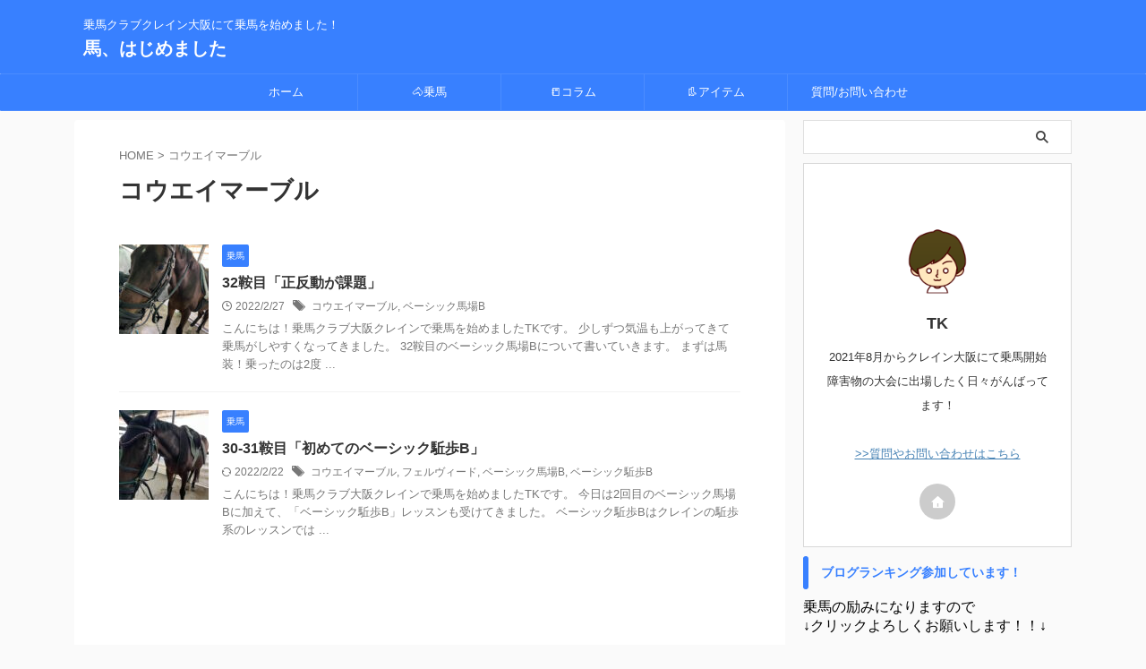

--- FILE ---
content_type: text/html; charset=UTF-8
request_url: https://umahaji.com/?tag=%E3%82%B3%E3%82%A6%E3%82%A8%E3%82%A4%E3%83%9E%E3%83%BC%E3%83%96%E3%83%AB
body_size: 12184
content:
<!DOCTYPE html>
<!--[if lt IE 7]>
<html class="ie6" lang="ja"> <![endif]-->
<!--[if IE 7]>
<html class="i7" lang="ja"> <![endif]-->
<!--[if IE 8]>
<html class="ie" lang="ja"> <![endif]-->
<!--[if gt IE 8]><!-->
<html lang="ja" class="s-navi-search-overlay ">
	<!--<![endif]-->
	<head prefix="og: http://ogp.me/ns# fb: http://ogp.me/ns/fb# article: http://ogp.me/ns/article#">
		
	<!-- Global site tag (gtag.js) - Google Analytics -->
	<script async src="https://www.googletagmanager.com/gtag/js?id=G-PTLLT6PSMB"></script>
	<script>
	  window.dataLayer = window.dataLayer || [];
	  function gtag(){dataLayer.push(arguments);}
	  gtag('js', new Date());

	  gtag('config', 'G-PTLLT6PSMB');
	</script>
			<meta charset="UTF-8" >
		<meta name="viewport" content="width=device-width,initial-scale=1.0,user-scalable=no,viewport-fit=cover">
		<meta name="format-detection" content="telephone=no" >
		<meta name="referrer" content="no-referrer-when-downgrade"/>

					<meta name="robots" content="noindex,follow">
		
		<link rel="alternate" type="application/rss+xml" title="馬、はじめました RSS Feed" href="https://umahaji.com/?feed=rss2" />
		<link rel="pingback" href="https://umahaji.com/xmlrpc.php" >
		<!--[if lt IE 9]>
		<script src="https://umahaji.com/wp-content/themes/affinger/js/html5shiv.js"></script>
		<![endif]-->
				<meta name='robots' content='max-image-preview:large' />
	<style>img:is([sizes="auto" i], [sizes^="auto," i]) { contain-intrinsic-size: 3000px 1500px }</style>
	<title>コウエイマーブル - 馬、はじめました</title>
<link rel='dns-prefetch' href='//ajax.googleapis.com' />
<script type="text/javascript">
/* <![CDATA[ */
window._wpemojiSettings = {"baseUrl":"https:\/\/s.w.org\/images\/core\/emoji\/16.0.1\/72x72\/","ext":".png","svgUrl":"https:\/\/s.w.org\/images\/core\/emoji\/16.0.1\/svg\/","svgExt":".svg","source":{"concatemoji":"https:\/\/umahaji.com\/wp-includes\/js\/wp-emoji-release.min.js?ver=6.8.2"}};
/*! This file is auto-generated */
!function(s,n){var o,i,e;function c(e){try{var t={supportTests:e,timestamp:(new Date).valueOf()};sessionStorage.setItem(o,JSON.stringify(t))}catch(e){}}function p(e,t,n){e.clearRect(0,0,e.canvas.width,e.canvas.height),e.fillText(t,0,0);var t=new Uint32Array(e.getImageData(0,0,e.canvas.width,e.canvas.height).data),a=(e.clearRect(0,0,e.canvas.width,e.canvas.height),e.fillText(n,0,0),new Uint32Array(e.getImageData(0,0,e.canvas.width,e.canvas.height).data));return t.every(function(e,t){return e===a[t]})}function u(e,t){e.clearRect(0,0,e.canvas.width,e.canvas.height),e.fillText(t,0,0);for(var n=e.getImageData(16,16,1,1),a=0;a<n.data.length;a++)if(0!==n.data[a])return!1;return!0}function f(e,t,n,a){switch(t){case"flag":return n(e,"\ud83c\udff3\ufe0f\u200d\u26a7\ufe0f","\ud83c\udff3\ufe0f\u200b\u26a7\ufe0f")?!1:!n(e,"\ud83c\udde8\ud83c\uddf6","\ud83c\udde8\u200b\ud83c\uddf6")&&!n(e,"\ud83c\udff4\udb40\udc67\udb40\udc62\udb40\udc65\udb40\udc6e\udb40\udc67\udb40\udc7f","\ud83c\udff4\u200b\udb40\udc67\u200b\udb40\udc62\u200b\udb40\udc65\u200b\udb40\udc6e\u200b\udb40\udc67\u200b\udb40\udc7f");case"emoji":return!a(e,"\ud83e\udedf")}return!1}function g(e,t,n,a){var r="undefined"!=typeof WorkerGlobalScope&&self instanceof WorkerGlobalScope?new OffscreenCanvas(300,150):s.createElement("canvas"),o=r.getContext("2d",{willReadFrequently:!0}),i=(o.textBaseline="top",o.font="600 32px Arial",{});return e.forEach(function(e){i[e]=t(o,e,n,a)}),i}function t(e){var t=s.createElement("script");t.src=e,t.defer=!0,s.head.appendChild(t)}"undefined"!=typeof Promise&&(o="wpEmojiSettingsSupports",i=["flag","emoji"],n.supports={everything:!0,everythingExceptFlag:!0},e=new Promise(function(e){s.addEventListener("DOMContentLoaded",e,{once:!0})}),new Promise(function(t){var n=function(){try{var e=JSON.parse(sessionStorage.getItem(o));if("object"==typeof e&&"number"==typeof e.timestamp&&(new Date).valueOf()<e.timestamp+604800&&"object"==typeof e.supportTests)return e.supportTests}catch(e){}return null}();if(!n){if("undefined"!=typeof Worker&&"undefined"!=typeof OffscreenCanvas&&"undefined"!=typeof URL&&URL.createObjectURL&&"undefined"!=typeof Blob)try{var e="postMessage("+g.toString()+"("+[JSON.stringify(i),f.toString(),p.toString(),u.toString()].join(",")+"));",a=new Blob([e],{type:"text/javascript"}),r=new Worker(URL.createObjectURL(a),{name:"wpTestEmojiSupports"});return void(r.onmessage=function(e){c(n=e.data),r.terminate(),t(n)})}catch(e){}c(n=g(i,f,p,u))}t(n)}).then(function(e){for(var t in e)n.supports[t]=e[t],n.supports.everything=n.supports.everything&&n.supports[t],"flag"!==t&&(n.supports.everythingExceptFlag=n.supports.everythingExceptFlag&&n.supports[t]);n.supports.everythingExceptFlag=n.supports.everythingExceptFlag&&!n.supports.flag,n.DOMReady=!1,n.readyCallback=function(){n.DOMReady=!0}}).then(function(){return e}).then(function(){var e;n.supports.everything||(n.readyCallback(),(e=n.source||{}).concatemoji?t(e.concatemoji):e.wpemoji&&e.twemoji&&(t(e.twemoji),t(e.wpemoji)))}))}((window,document),window._wpemojiSettings);
/* ]]> */
</script>
<style id='wp-emoji-styles-inline-css' type='text/css'>

	img.wp-smiley, img.emoji {
		display: inline !important;
		border: none !important;
		box-shadow: none !important;
		height: 1em !important;
		width: 1em !important;
		margin: 0 0.07em !important;
		vertical-align: -0.1em !important;
		background: none !important;
		padding: 0 !important;
	}
</style>
<link rel='stylesheet' id='wp-block-library-css' href='https://umahaji.com/wp-includes/css/dist/block-library/style.min.css?ver=6.8.2' type='text/css' media='all' />
<style id='classic-theme-styles-inline-css' type='text/css'>
/*! This file is auto-generated */
.wp-block-button__link{color:#fff;background-color:#32373c;border-radius:9999px;box-shadow:none;text-decoration:none;padding:calc(.667em + 2px) calc(1.333em + 2px);font-size:1.125em}.wp-block-file__button{background:#32373c;color:#fff;text-decoration:none}
</style>
<style id='global-styles-inline-css' type='text/css'>
:root{--wp--preset--aspect-ratio--square: 1;--wp--preset--aspect-ratio--4-3: 4/3;--wp--preset--aspect-ratio--3-4: 3/4;--wp--preset--aspect-ratio--3-2: 3/2;--wp--preset--aspect-ratio--2-3: 2/3;--wp--preset--aspect-ratio--16-9: 16/9;--wp--preset--aspect-ratio--9-16: 9/16;--wp--preset--color--black: #000000;--wp--preset--color--cyan-bluish-gray: #abb8c3;--wp--preset--color--white: #ffffff;--wp--preset--color--pale-pink: #f78da7;--wp--preset--color--vivid-red: #cf2e2e;--wp--preset--color--luminous-vivid-orange: #ff6900;--wp--preset--color--luminous-vivid-amber: #fcb900;--wp--preset--color--light-green-cyan: #eefaff;--wp--preset--color--vivid-green-cyan: #00d084;--wp--preset--color--pale-cyan-blue: #1DA1F2;--wp--preset--color--vivid-cyan-blue: #1877f2;--wp--preset--color--vivid-purple: #9b51e0;--wp--preset--color--soft-red: #e92f3d;--wp--preset--color--light-grayish-red: #fdf0f2;--wp--preset--color--vivid-yellow: #ffc107;--wp--preset--color--very-pale-yellow: #fffde7;--wp--preset--color--very-light-gray: #fafafa;--wp--preset--color--very-dark-gray: #313131;--wp--preset--color--original-color-a: #00B900;--wp--preset--color--original-color-b: #f4fff4;--wp--preset--color--original-color-c: #F3E5F5;--wp--preset--color--original-color-d: #9E9D24;--wp--preset--gradient--vivid-cyan-blue-to-vivid-purple: linear-gradient(135deg,rgba(6,147,227,1) 0%,rgb(155,81,224) 100%);--wp--preset--gradient--light-green-cyan-to-vivid-green-cyan: linear-gradient(135deg,rgb(122,220,180) 0%,rgb(0,208,130) 100%);--wp--preset--gradient--luminous-vivid-amber-to-luminous-vivid-orange: linear-gradient(135deg,rgba(252,185,0,1) 0%,rgba(255,105,0,1) 100%);--wp--preset--gradient--luminous-vivid-orange-to-vivid-red: linear-gradient(135deg,rgba(255,105,0,1) 0%,rgb(207,46,46) 100%);--wp--preset--gradient--very-light-gray-to-cyan-bluish-gray: linear-gradient(135deg,rgb(238,238,238) 0%,rgb(169,184,195) 100%);--wp--preset--gradient--cool-to-warm-spectrum: linear-gradient(135deg,rgb(74,234,220) 0%,rgb(151,120,209) 20%,rgb(207,42,186) 40%,rgb(238,44,130) 60%,rgb(251,105,98) 80%,rgb(254,248,76) 100%);--wp--preset--gradient--blush-light-purple: linear-gradient(135deg,rgb(255,206,236) 0%,rgb(152,150,240) 100%);--wp--preset--gradient--blush-bordeaux: linear-gradient(135deg,rgb(254,205,165) 0%,rgb(254,45,45) 50%,rgb(107,0,62) 100%);--wp--preset--gradient--luminous-dusk: linear-gradient(135deg,rgb(255,203,112) 0%,rgb(199,81,192) 50%,rgb(65,88,208) 100%);--wp--preset--gradient--pale-ocean: linear-gradient(135deg,rgb(255,245,203) 0%,rgb(182,227,212) 50%,rgb(51,167,181) 100%);--wp--preset--gradient--electric-grass: linear-gradient(135deg,rgb(202,248,128) 0%,rgb(113,206,126) 100%);--wp--preset--gradient--midnight: linear-gradient(135deg,rgb(2,3,129) 0%,rgb(40,116,252) 100%);--wp--preset--font-size--small: 0.9px;--wp--preset--font-size--medium: 20px;--wp--preset--font-size--large: 1.5px;--wp--preset--font-size--x-large: 42px;--wp--preset--font-size--st-regular: 1px;--wp--preset--font-size--huge: 3px;--wp--preset--spacing--20: 0.44rem;--wp--preset--spacing--30: 0.67rem;--wp--preset--spacing--40: 1rem;--wp--preset--spacing--50: 1.5rem;--wp--preset--spacing--60: 2.25rem;--wp--preset--spacing--70: 3.38rem;--wp--preset--spacing--80: 5.06rem;--wp--preset--shadow--natural: 6px 6px 9px rgba(0, 0, 0, 0.2);--wp--preset--shadow--deep: 12px 12px 50px rgba(0, 0, 0, 0.4);--wp--preset--shadow--sharp: 6px 6px 0px rgba(0, 0, 0, 0.2);--wp--preset--shadow--outlined: 6px 6px 0px -3px rgba(255, 255, 255, 1), 6px 6px rgba(0, 0, 0, 1);--wp--preset--shadow--crisp: 6px 6px 0px rgba(0, 0, 0, 1);}:where(.is-layout-flex){gap: 0.5em;}:where(.is-layout-grid){gap: 0.5em;}body .is-layout-flex{display: flex;}.is-layout-flex{flex-wrap: wrap;align-items: center;}.is-layout-flex > :is(*, div){margin: 0;}body .is-layout-grid{display: grid;}.is-layout-grid > :is(*, div){margin: 0;}:where(.wp-block-columns.is-layout-flex){gap: 2em;}:where(.wp-block-columns.is-layout-grid){gap: 2em;}:where(.wp-block-post-template.is-layout-flex){gap: 1.25em;}:where(.wp-block-post-template.is-layout-grid){gap: 1.25em;}.has-black-color{color: var(--wp--preset--color--black) !important;}.has-cyan-bluish-gray-color{color: var(--wp--preset--color--cyan-bluish-gray) !important;}.has-white-color{color: var(--wp--preset--color--white) !important;}.has-pale-pink-color{color: var(--wp--preset--color--pale-pink) !important;}.has-vivid-red-color{color: var(--wp--preset--color--vivid-red) !important;}.has-luminous-vivid-orange-color{color: var(--wp--preset--color--luminous-vivid-orange) !important;}.has-luminous-vivid-amber-color{color: var(--wp--preset--color--luminous-vivid-amber) !important;}.has-light-green-cyan-color{color: var(--wp--preset--color--light-green-cyan) !important;}.has-vivid-green-cyan-color{color: var(--wp--preset--color--vivid-green-cyan) !important;}.has-pale-cyan-blue-color{color: var(--wp--preset--color--pale-cyan-blue) !important;}.has-vivid-cyan-blue-color{color: var(--wp--preset--color--vivid-cyan-blue) !important;}.has-vivid-purple-color{color: var(--wp--preset--color--vivid-purple) !important;}.has-black-background-color{background-color: var(--wp--preset--color--black) !important;}.has-cyan-bluish-gray-background-color{background-color: var(--wp--preset--color--cyan-bluish-gray) !important;}.has-white-background-color{background-color: var(--wp--preset--color--white) !important;}.has-pale-pink-background-color{background-color: var(--wp--preset--color--pale-pink) !important;}.has-vivid-red-background-color{background-color: var(--wp--preset--color--vivid-red) !important;}.has-luminous-vivid-orange-background-color{background-color: var(--wp--preset--color--luminous-vivid-orange) !important;}.has-luminous-vivid-amber-background-color{background-color: var(--wp--preset--color--luminous-vivid-amber) !important;}.has-light-green-cyan-background-color{background-color: var(--wp--preset--color--light-green-cyan) !important;}.has-vivid-green-cyan-background-color{background-color: var(--wp--preset--color--vivid-green-cyan) !important;}.has-pale-cyan-blue-background-color{background-color: var(--wp--preset--color--pale-cyan-blue) !important;}.has-vivid-cyan-blue-background-color{background-color: var(--wp--preset--color--vivid-cyan-blue) !important;}.has-vivid-purple-background-color{background-color: var(--wp--preset--color--vivid-purple) !important;}.has-black-border-color{border-color: var(--wp--preset--color--black) !important;}.has-cyan-bluish-gray-border-color{border-color: var(--wp--preset--color--cyan-bluish-gray) !important;}.has-white-border-color{border-color: var(--wp--preset--color--white) !important;}.has-pale-pink-border-color{border-color: var(--wp--preset--color--pale-pink) !important;}.has-vivid-red-border-color{border-color: var(--wp--preset--color--vivid-red) !important;}.has-luminous-vivid-orange-border-color{border-color: var(--wp--preset--color--luminous-vivid-orange) !important;}.has-luminous-vivid-amber-border-color{border-color: var(--wp--preset--color--luminous-vivid-amber) !important;}.has-light-green-cyan-border-color{border-color: var(--wp--preset--color--light-green-cyan) !important;}.has-vivid-green-cyan-border-color{border-color: var(--wp--preset--color--vivid-green-cyan) !important;}.has-pale-cyan-blue-border-color{border-color: var(--wp--preset--color--pale-cyan-blue) !important;}.has-vivid-cyan-blue-border-color{border-color: var(--wp--preset--color--vivid-cyan-blue) !important;}.has-vivid-purple-border-color{border-color: var(--wp--preset--color--vivid-purple) !important;}.has-vivid-cyan-blue-to-vivid-purple-gradient-background{background: var(--wp--preset--gradient--vivid-cyan-blue-to-vivid-purple) !important;}.has-light-green-cyan-to-vivid-green-cyan-gradient-background{background: var(--wp--preset--gradient--light-green-cyan-to-vivid-green-cyan) !important;}.has-luminous-vivid-amber-to-luminous-vivid-orange-gradient-background{background: var(--wp--preset--gradient--luminous-vivid-amber-to-luminous-vivid-orange) !important;}.has-luminous-vivid-orange-to-vivid-red-gradient-background{background: var(--wp--preset--gradient--luminous-vivid-orange-to-vivid-red) !important;}.has-very-light-gray-to-cyan-bluish-gray-gradient-background{background: var(--wp--preset--gradient--very-light-gray-to-cyan-bluish-gray) !important;}.has-cool-to-warm-spectrum-gradient-background{background: var(--wp--preset--gradient--cool-to-warm-spectrum) !important;}.has-blush-light-purple-gradient-background{background: var(--wp--preset--gradient--blush-light-purple) !important;}.has-blush-bordeaux-gradient-background{background: var(--wp--preset--gradient--blush-bordeaux) !important;}.has-luminous-dusk-gradient-background{background: var(--wp--preset--gradient--luminous-dusk) !important;}.has-pale-ocean-gradient-background{background: var(--wp--preset--gradient--pale-ocean) !important;}.has-electric-grass-gradient-background{background: var(--wp--preset--gradient--electric-grass) !important;}.has-midnight-gradient-background{background: var(--wp--preset--gradient--midnight) !important;}.has-small-font-size{font-size: var(--wp--preset--font-size--small) !important;}.has-medium-font-size{font-size: var(--wp--preset--font-size--medium) !important;}.has-large-font-size{font-size: var(--wp--preset--font-size--large) !important;}.has-x-large-font-size{font-size: var(--wp--preset--font-size--x-large) !important;}
:where(.wp-block-post-template.is-layout-flex){gap: 1.25em;}:where(.wp-block-post-template.is-layout-grid){gap: 1.25em;}
:where(.wp-block-columns.is-layout-flex){gap: 2em;}:where(.wp-block-columns.is-layout-grid){gap: 2em;}
:root :where(.wp-block-pullquote){font-size: 1.5em;line-height: 1.6;}
</style>
<link rel='stylesheet' id='contact-form-7-css' href='https://umahaji.com/wp-content/plugins/contact-form-7/includes/css/styles.css?ver=6.1' type='text/css' media='all' />
<link rel='stylesheet' id='normalize-css' href='https://umahaji.com/wp-content/themes/affinger/css/normalize.css?ver=1.5.9' type='text/css' media='all' />
<link rel='stylesheet' id='st_svg-css' href='https://umahaji.com/wp-content/themes/affinger/st_svg/style.css?ver=6.8.2' type='text/css' media='all' />
<link rel='stylesheet' id='slick-css' href='https://umahaji.com/wp-content/themes/affinger/vendor/slick/slick.css?ver=1.8.0' type='text/css' media='all' />
<link rel='stylesheet' id='slick-theme-css' href='https://umahaji.com/wp-content/themes/affinger/vendor/slick/slick-theme.css?ver=1.8.0' type='text/css' media='all' />
<link rel='stylesheet' id='fonts-googleapis-notosansjp-css' href='//fonts.googleapis.com/css?family=Noto+Sans+JP%3A400%2C700&#038;display=swap&#038;subset=japanese&#038;ver=6.8.2' type='text/css' media='all' />
<link rel='stylesheet' id='style-css' href='https://umahaji.com/wp-content/themes/affinger/style.css?ver=6.8.2' type='text/css' media='all' />
<link rel='stylesheet' id='child-style-css' href='https://umahaji.com/wp-content/themes/affinger-child/style.css?ver=6.8.2' type='text/css' media='all' />
<link rel='stylesheet' id='single-css' href='https://umahaji.com/wp-content/themes/affinger/st-rankcss.php' type='text/css' media='all' />
<link rel='stylesheet' id='st-themecss-css' href='https://umahaji.com/wp-content/themes/affinger/st-themecss-loader.php?ver=6.8.2' type='text/css' media='all' />
<script type="text/javascript" defer='defer' src="//ajax.googleapis.com/ajax/libs/jquery/1.11.3/jquery.min.js?ver=1.11.3" id="jquery-js"></script>
<link rel="https://api.w.org/" href="https://umahaji.com/index.php?rest_route=/" /><link rel="alternate" title="JSON" type="application/json" href="https://umahaji.com/index.php?rest_route=/wp/v2/tags/51" /><script async src="https://pagead2.googlesyndication.com/pagead/js/adsbygoogle.js?client=ca-pub-9622425389984443" crossorigin="anonymous"></script>
<noscript><style>.lazyload[data-src]{display:none !important;}</style></noscript><style>.lazyload{background-image:none !important;}.lazyload:before{background-image:none !important;}</style>		
<!-- OGP -->

<meta property="og:type" content="website">
<meta property="og:title" content="馬、はじめました">
<meta property="og:url" content="https://umahaji.com">
<meta property="og:description" content="乗馬クラブクレイン大阪にて乗馬を始めました！">
<meta property="og:site_name" content="馬、はじめました">
<meta property="og:image" content="https://umahaji.com/wp-content/themes/affinger/images/no-img.png">


<!-- /OGP -->
		


<script>
	(function (window, document, $, undefined) {
		'use strict';

		var SlideBox = (function () {
			/**
			 * @param $element
			 *
			 * @constructor
			 */
			function SlideBox($element) {
				this._$element = $element;
			}

			SlideBox.prototype.$content = function () {
				return this._$element.find('[data-st-slidebox-content]');
			};

			SlideBox.prototype.$toggle = function () {
				return this._$element.find('[data-st-slidebox-toggle]');
			};

			SlideBox.prototype.$icon = function () {
				return this._$element.find('[data-st-slidebox-icon]');
			};

			SlideBox.prototype.$text = function () {
				return this._$element.find('[data-st-slidebox-text]');
			};

			SlideBox.prototype.is_expanded = function () {
				return !!(this._$element.filter('[data-st-slidebox-expanded="true"]').length);
			};

			SlideBox.prototype.expand = function () {
				var self = this;

				this.$content().slideDown()
					.promise()
					.then(function () {
						var $icon = self.$icon();
						var $text = self.$text();

						$icon.removeClass($icon.attr('data-st-slidebox-icon-collapsed'))
							.addClass($icon.attr('data-st-slidebox-icon-expanded'))

						$text.text($text.attr('data-st-slidebox-text-expanded'))

						self._$element.removeClass('is-collapsed')
							.addClass('is-expanded');

						self._$element.attr('data-st-slidebox-expanded', 'true');
					});
			};

			SlideBox.prototype.collapse = function () {
				var self = this;

				this.$content().slideUp()
					.promise()
					.then(function () {
						var $icon = self.$icon();
						var $text = self.$text();

						$icon.removeClass($icon.attr('data-st-slidebox-icon-expanded'))
							.addClass($icon.attr('data-st-slidebox-icon-collapsed'))

						$text.text($text.attr('data-st-slidebox-text-collapsed'))

						self._$element.removeClass('is-expanded')
							.addClass('is-collapsed');

						self._$element.attr('data-st-slidebox-expanded', 'false');
					});
			};

			SlideBox.prototype.toggle = function () {
				if (this.is_expanded()) {
					this.collapse();
				} else {
					this.expand();
				}
			};

			SlideBox.prototype.add_event_listeners = function () {
				var self = this;

				this.$toggle().on('click', function (event) {
					self.toggle();
				});
			};

			SlideBox.prototype.initialize = function () {
				this.add_event_listeners();
			};

			return SlideBox;
		}());

		function on_ready() {
			var slideBoxes = [];

			$('[data-st-slidebox]').each(function () {
				var $element = $(this);
				var slideBox = new SlideBox($element);

				slideBoxes.push(slideBox);

				slideBox.initialize();
			});

			return slideBoxes;
		}

		$(on_ready);
	}(window, window.document, jQuery));
</script>

	<script>
		jQuery(function(){
		jQuery('.post h2:not([class^="is-style-st-heading-custom-"]):not([class*=" is-style-st-heading-custom-"]):not(.st-css-no2) , .h2modoki').wrapInner('<span class="st-dash-design"></span>');
		})
	</script>

<script>
	jQuery(function(){
		jQuery("#toc_container:not(:has(ul ul))").addClass("only-toc");
		jQuery(".st-ac-box ul:has(.cat-item)").each(function(){
			jQuery(this).addClass("st-ac-cat");
		});
	});
</script>

<script>
	jQuery(function(){
						jQuery('.st-star').parent('.rankh4').css('padding-bottom','5px'); // スターがある場合のランキング見出し調整
	});
</script>



	<script>
		$(function() {
			$('.is-style-st-paragraph-kaiwa').wrapInner('<span class="st-paragraph-kaiwa-text">');
		});
	</script>

	<script>
		$(function() {
			$('.is-style-st-paragraph-kaiwa-b').wrapInner('<span class="st-paragraph-kaiwa-text">');
		});
	</script>

<script>
	/* 段落スタイルを調整 */
	$(function() {
		$( '[class^="is-style-st-paragraph-"],[class*=" is-style-st-paragraph-"]' ).wrapInner( '<span class="st-noflex"></span>' );
	});
</script>

	<script>
		jQuery(function($) {
			$("p:empty").remove();
		});
	</script>

			</head>
	<body class="archive tag tag-51 wp-theme-affinger wp-child-theme-affinger-child not-front-page" >
				<div id="st-ami">
				<div id="wrapper" class="">
				<div id="wrapper-in">
					
<header id="">
	<div id="header-full">
		<div id="headbox-bg">
			<div id="headbox">

					<nav id="s-navi" class="pcnone" data-st-nav data-st-nav-type="normal">
		<dl class="acordion is-active" data-st-nav-primary>
			<dt class="trigger">
				<p class="acordion_button"><span class="op op-menu"><i class="st-fa st-svg-menu"></i></span></p>

				
									<div id="st-mobile-logo"></div>
				
				<!-- 追加メニュー -->
				
				<!-- 追加メニュー2 -->
				
			</dt>

			<dd class="acordion_tree">
				<div class="acordion_tree_content">

					

												<div class="menu"><ul>
<li class="page_item page-item-172"><a href="https://umahaji.com/?page_id=172"><span class="menu-item-label">お問い合わせ</span></a></li>
<li class="page_item page-item-170"><a href="https://umahaji.com/?page_id=170"><span class="menu-item-label">プライバシーポリシー</span></a></li>
<li class="page_item page-item-175"><a href="https://umahaji.com/?page_id=175"><span class="menu-item-label">免責事項</span></a></li>
</ul></div>
						<div class="clear"></div>

					
				</div>
			</dd>

					</dl>

					</nav>

									<div id="header-l">
						
						<div id="st-text-logo">
							
    
		
			<!-- キャプション -->
			
				          		 	 <p class="descr sitenametop">
           		     	乗馬クラブクレイン大阪にて乗馬を始めました！           			 </p>
				
			
			<!-- ロゴ又はブログ名 -->
			          		  <p class="sitename"><a href="https://umahaji.com/">
              		                  		    馬、はじめました               		           		  </a></p>
        				<!-- ロゴ又はブログ名ここまで -->

		
	
						</div>
					</div><!-- /#header-l -->
				
				<div id="header-r" class="smanone">
					
				</div><!-- /#header-r -->

			</div><!-- /#headbox -->
		</div><!-- /#headbox-bg clearfix -->

		
		
		
		
			

<div id="gazou-wide">
			<div id="st-menubox">
			<div id="st-menuwide">
				<nav class="smanone clearfix"><ul id="menu-%e3%83%98%e3%83%83%e3%83%80%e3%83%bc" class="menu"><li id="menu-item-181" class="menu-item menu-item-type-custom menu-item-object-custom menu-item-home menu-item-181"><a href="https://umahaji.com/">ホーム</a></li>
<li id="menu-item-182" class="menu-item menu-item-type-taxonomy menu-item-object-category menu-item-182"><a href="https://umahaji.com/?cat=3">&#x1f434;乗馬</a></li>
<li id="menu-item-183" class="menu-item menu-item-type-taxonomy menu-item-object-category menu-item-183"><a href="https://umahaji.com/?cat=5">&#x1f4d2;コラム</a></li>
<li id="menu-item-184" class="menu-item menu-item-type-taxonomy menu-item-object-category menu-item-184"><a href="https://umahaji.com/?cat=4">&#x1f462;アイテム</a></li>
<li id="menu-item-185" class="menu-item menu-item-type-custom menu-item-object-custom menu-item-185"><a href="https://umahaji.com/?page_id=172">質問/お問い合わせ</a></li>
</ul></nav>			</div>
		</div>
						<div id="st-headerbox">
				<div id="st-header">
				</div>
			</div>
			</div>
	
	</div><!-- #header-full -->

	





</header>

					<div id="content-w">

					
					

<div id="content" class="clearfix">
	<div id="contentInner">
		<main >
			<article>
				<!--ぱんくず -->
									<div id="breadcrumb">
					<ol>
						<li><a href="https://umahaji.com"><span>HOME</span></a> > </li>
						<li>コウエイマーブル</li>
					</ol>
					</div>
								<!--/ ぱんくず -->
				<!--ループ開始-->
				<div class="post">
					<h1 class="entry-title">
													コウエイマーブル											</h1>
				</div><!-- /post -->
				<aside>
					<div class="kanren ">
					<dl class="clearfix">
			<dt><a href="https://umahaji.com/?p=247">
											<img width="150" height="150" src="[data-uri]" class="attachment-st_thumb150 size-st_thumb150 wp-post-image lazyload" alt="" decoding="async"   data-src="https://umahaji.com/wp-content/uploads/2022/02/IMG_4848-150x150.jpg" data-srcset="https://umahaji.com/wp-content/uploads/2022/02/IMG_4848-150x150.jpg 150w, https://umahaji.com/wp-content/uploads/2022/02/IMG_4848-100x100.jpg 100w" data-sizes="auto" data-eio-rwidth="150" data-eio-rheight="150" /><noscript><img width="150" height="150" src="https://umahaji.com/wp-content/uploads/2022/02/IMG_4848-150x150.jpg" class="attachment-st_thumb150 size-st_thumb150 wp-post-image" alt="" decoding="async" srcset="https://umahaji.com/wp-content/uploads/2022/02/IMG_4848-150x150.jpg 150w, https://umahaji.com/wp-content/uploads/2022/02/IMG_4848-100x100.jpg 100w" sizes="(max-width: 150px) 100vw, 150px" data-eio="l" /></noscript>									</a></dt>
			<dd>
				
	
	<p class="st-catgroup itiran-category">
		<a href="https://umahaji.com/?cat=3" title="View all posts in 乗馬" rel="category tag"><span class="catname st-catid3">乗馬</span></a>	</p>
				<h3><a href="https://umahaji.com/?p=247">
						32鞍目「正反動が課題」					</a></h3>

					<div class="blog_info">
		<p>
							<i class="st-fa st-svg-clock-o"></i>2022/2/27										&nbsp;<span class="pcone">
						<i class="st-fa st-svg-tags"></i>&nbsp;<a href="https://umahaji.com/?tag=%e3%82%b3%e3%82%a6%e3%82%a8%e3%82%a4%e3%83%9e%e3%83%bc%e3%83%96%e3%83%ab" rel="tag">コウエイマーブル</a>, <a href="https://umahaji.com/?tag=%e3%83%99%e3%83%bc%e3%82%b7%e3%83%83%e3%82%af%e9%a6%ac%e5%a0%b4b" rel="tag">ベーシック馬場B</a>				</span></p>
				</div>

					<div class="st-excerpt smanone">
		<p>こんにちは！乗馬クラブ大阪クレインで乗馬を始めましたTKです。 少しずつ気温も上がってきて乗馬がしやすくなってきました。 32鞍目のベーシック馬場Bについて書いていきます。 まずは馬装！乗ったのは2度 ... </p>
	</div>
							</dd>
		</dl>
					<dl class="clearfix">
			<dt><a href="https://umahaji.com/?p=240">
											<img width="150" height="150" src="[data-uri]" class="attachment-st_thumb150 size-st_thumb150 wp-post-image lazyload" alt="" decoding="async"   data-src="https://umahaji.com/wp-content/uploads/2022/02/IMG_4819-min-150x150.jpg" data-srcset="https://umahaji.com/wp-content/uploads/2022/02/IMG_4819-min-150x150.jpg 150w, https://umahaji.com/wp-content/uploads/2022/02/IMG_4819-min-100x100.jpg 100w" data-sizes="auto" data-eio-rwidth="150" data-eio-rheight="150" /><noscript><img width="150" height="150" src="https://umahaji.com/wp-content/uploads/2022/02/IMG_4819-min-150x150.jpg" class="attachment-st_thumb150 size-st_thumb150 wp-post-image" alt="" decoding="async" srcset="https://umahaji.com/wp-content/uploads/2022/02/IMG_4819-min-150x150.jpg 150w, https://umahaji.com/wp-content/uploads/2022/02/IMG_4819-min-100x100.jpg 100w" sizes="(max-width: 150px) 100vw, 150px" data-eio="l" /></noscript>									</a></dt>
			<dd>
				
	
	<p class="st-catgroup itiran-category">
		<a href="https://umahaji.com/?cat=3" title="View all posts in 乗馬" rel="category tag"><span class="catname st-catid3">乗馬</span></a>	</p>
				<h3><a href="https://umahaji.com/?p=240">
						30-31鞍目「初めてのベーシック駈歩B」					</a></h3>

					<div class="blog_info">
		<p>
							<i class="st-fa st-svg-refresh"></i>2022/2/22										&nbsp;<span class="pcone">
						<i class="st-fa st-svg-tags"></i>&nbsp;<a href="https://umahaji.com/?tag=%e3%82%b3%e3%82%a6%e3%82%a8%e3%82%a4%e3%83%9e%e3%83%bc%e3%83%96%e3%83%ab" rel="tag">コウエイマーブル</a>, <a href="https://umahaji.com/?tag=%e3%83%95%e3%82%a7%e3%83%ab%e3%83%b4%e3%82%a3%e3%83%bc%e3%83%89" rel="tag">フェルヴィード</a>, <a href="https://umahaji.com/?tag=%e3%83%99%e3%83%bc%e3%82%b7%e3%83%83%e3%82%af%e9%a6%ac%e5%a0%b4b" rel="tag">ベーシック馬場B</a>, <a href="https://umahaji.com/?tag=%e3%83%99%e3%83%bc%e3%82%b7%e3%83%83%e3%82%af%e9%a7%88%e6%ad%a9b" rel="tag">ベーシック駈歩B</a>				</span></p>
				</div>

					<div class="st-excerpt smanone">
		<p>こんにちは！乗馬クラブ大阪クレインで乗馬を始めましたTKです。 今日は2回目のベーシック馬場Bに加えて、「ベーシック駈歩B」レッスンも受けてきました。 ベーシック駈歩Bはクレインの駈歩系のレッスンでは ... </p>
	</div>
							</dd>
		</dl>
	</div>
						<div class="st-pagelink">
		<div class="st-pagelink-in">
				</div>
	</div>
				</aside>
			</article>
		</main>
	</div>
	<!-- /#contentInner -->
	<div id="side">
	<aside>

					<div class="side-topad">
				<div id="search-2" class="ad widget_search"><div id="search" class="search-custom-d">
	<form method="get" id="searchform" action="https://umahaji.com/">
		<label class="hidden" for="s">
					</label>
		<input type="text" placeholder="" value="" name="s" id="s" />
		<input type="submit" value="&#xf002;" class="st-fa" id="searchsubmit" />
	</form>
</div>
<!-- /stinger -->
</div><div id="authorst_widget-1" class="ad widget_authorst_widget"><div class="st-author-box st-author-master">

<div class="st-author-profile">
		<div class="st-author-profile-avatar">
					<img src="[data-uri]" width="150px" height="150px" data-src="https://umahaji.com/wp-content/uploads/2021/11/face_20211005_222650-removebg-preview-1.png" decoding="async" class="lazyload" data-eio-rwidth="500" data-eio-rheight="500"><noscript><img src="https://umahaji.com/wp-content/uploads/2021/11/face_20211005_222650-removebg-preview-1.png" width="150px" height="150px" data-eio="l"></noscript>
			</div>

	<div class="post st-author-profile-content">
		<p class="st-author-nickname">TK</p>
		<p class="st-author-description">2021年8月からクレイン大阪にて乗馬開始<br>
障害物の大会に出場したく日々がんばってます！<br>
<br>
<a href="https://umahaji.com/contactform">>>質問やお問い合わせはこちら</a></p>
		<div class="sns">
			<ul class="profile-sns clearfix">

				
				
				
				
				
				
				
									<li class="author-homepage"><a rel="nofollow" href="https://umahaji.com" target="_blank"><i class="st-fa st-svg-home" aria-hidden="true"></i></a></li>
				
			</ul>
		</div>
			</div>
</div>
</div></div>
		<div id="st_custom_html_widget-3" class="widget_text ad widget_st_custom_html_widget">
					<p class="st-widgets-title"><span>ブログランキング参加しています！</span></p>		
		<div class="textwidget custom-html-widget">
			乗馬の励みになりますので<br>
↓クリックよろしくお願いします！！↓
<br><br>
<a href="https://outdoor.blogmura.com/horseriding/ranking/in?p_cid=11117736" target="_blank"><img src="[data-uri]" width="240" height="192" border="0" alt="にほんブログ村 アウトドアブログ 乗馬・馬術へ" data-src="https://b.blogmura.com/original/1308585" decoding="async" class="lazyload" data-eio-rwidth="240" data-eio-rheight="192" /><noscript><img src="https://b.blogmura.com/original/1308585" width="240" height="192" border="0" alt="にほんブログ村 アウトドアブログ 乗馬・馬術へ" data-eio="l" /></noscript></a><br /><a href="https://outdoor.blogmura.com/horseriding/ranking/in?p_cid=11117736" target="_blank">にほんブログ村</a>
<br><br>
<a href="https://blogmura.com/profiles/11117736?p_cid=11117736"><img src="[data-uri]" alt="PVアクセスランキング にほんブログ村" data-src="https://blogparts.blogmura.com/parts_image/user/pv11117736.gif" decoding="async" class="lazyload" /><noscript><img src="https://blogparts.blogmura.com/parts_image/user/pv11117736.gif" alt="PVアクセスランキング にほんブログ村" data-eio="l" /></noscript></a>
<br><br>
<a href="https://blog.with2.net/link/?id=2073767&cid=2003"><img width="110" height="31" src="[data-uri]" title="乗馬・馬術ランキング" data-src="https://blog.with2.net/img/banner/c/banner_1/br_c_2003_1.gif" decoding="async" class="lazyload" data-eio-rwidth="110" data-eio-rheight="31"><noscript><img width="110" height="31" src="https://blog.with2.net/img/banner/c/banner_1/br_c_2003_1.gif" title="乗馬・馬術ランキング" data-eio="l"></noscript></a><br><a href="https://blog.with2.net/link/?id=2073767&cid=2003" style="font-size: 0.9em;">乗馬・馬術ランキング</a>
<br><br>
<a href="https://blog.with2.net/link/?id=2073767&cid=2683"><img width="110" height="31" src="[data-uri]" title="ペット(馬)ランキング" data-src="https://blog.with2.net/img/banner/c/banner_1/br_c_2683_1.gif" decoding="async" class="lazyload" data-eio-rwidth="110" data-eio-rheight="31"><noscript><img width="110" height="31" src="https://blog.with2.net/img/banner/c/banner_1/br_c_2683_1.gif" title="ペット(馬)ランキング" data-eio="l"></noscript></a><br><a href="https://blog.with2.net/link/?id=2073767&cid=2683" style="font-size: 0.9em;">ペット(馬)ランキング</a>		</div>

		</div>
		<div id="archives-2" class="ad widget_archive"><p class="st-widgets-title"><span>アーカイブ</span></p>
			<ul>
					<li><a href='https://umahaji.com/?m=202203'>2022年3月</a></li>
	<li><a href='https://umahaji.com/?m=202202'>2022年2月</a></li>
	<li><a href='https://umahaji.com/?m=202201'>2022年1月</a></li>
	<li><a href='https://umahaji.com/?m=202112'>2021年12月</a></li>
	<li><a href='https://umahaji.com/?m=202111'>2021年11月</a></li>
	<li><a href='https://umahaji.com/?m=202110'>2021年10月</a></li>
	<li><a href='https://umahaji.com/?m=202109'>2021年9月</a></li>
			</ul>

			</div><div id="categories-2" class="ad widget_categories"><p class="st-widgets-title"><span>カテゴリー</span></p>
			<ul>
					<li class="cat-item cat-item-4"><a href="https://umahaji.com/?cat=4" ><span class="cat-item-label">アイテム (2)</span></a>
</li>
	<li class="cat-item cat-item-5"><a href="https://umahaji.com/?cat=5" ><span class="cat-item-label">コラム (7)</span></a>
</li>
	<li class="cat-item cat-item-3"><a href="https://umahaji.com/?cat=3" ><span class="cat-item-label">乗馬 (23)</span></a>
</li>
			</ul>

			</div><div id="newentry_widget-2" class="ad widget_newentry_widget"><p class="st-widgets-title st-side-widgetsmenu"><span>最新記事</span></p><div class="newentrybox"><div class="kanren ">
										<dl class="clearfix">
				<dt><a href="https://umahaji.com/?p=251">
													<img width="150" height="150" src="[data-uri]" class="attachment-st_thumb150 size-st_thumb150 wp-post-image lazyload" alt="" decoding="async"   data-src="https://umahaji.com/wp-content/uploads/2022/03/IMG_4909-min-150x150.jpg" data-srcset="https://umahaji.com/wp-content/uploads/2022/03/IMG_4909-min-150x150.jpg 150w, https://umahaji.com/wp-content/uploads/2022/03/IMG_4909-min-100x100.jpg 100w" data-sizes="auto" data-eio-rwidth="150" data-eio-rheight="150" /><noscript><img width="150" height="150" src="https://umahaji.com/wp-content/uploads/2022/03/IMG_4909-min-150x150.jpg" class="attachment-st_thumb150 size-st_thumb150 wp-post-image" alt="" decoding="async" srcset="https://umahaji.com/wp-content/uploads/2022/03/IMG_4909-min-150x150.jpg 150w, https://umahaji.com/wp-content/uploads/2022/03/IMG_4909-min-100x100.jpg 100w" sizes="(max-width: 150px) 100vw, 150px" data-eio="l" /></noscript>											</a></dt>
				<dd>
					
	
	<p class="st-catgroup itiran-category">
		<a href="https://umahaji.com/?cat=3" title="View all posts in 乗馬" rel="category tag"><span class="catname st-catid3">乗馬</span></a>	</p>
					<h5 class="kanren-t"><a href="https://umahaji.com/?p=251">33鞍目「重い子」</a></h5>
						<div class="blog_info">
		<p>
							<i class="st-fa st-svg-clock-o"></i>2022/3/22					</p>
	</div>
														</dd>
			</dl>
								<dl class="clearfix">
				<dt><a href="https://umahaji.com/?p=247">
													<img width="150" height="150" src="[data-uri]" class="attachment-st_thumb150 size-st_thumb150 wp-post-image lazyload" alt="" decoding="async"   data-src="https://umahaji.com/wp-content/uploads/2022/02/IMG_4848-150x150.jpg" data-srcset="https://umahaji.com/wp-content/uploads/2022/02/IMG_4848-150x150.jpg 150w, https://umahaji.com/wp-content/uploads/2022/02/IMG_4848-100x100.jpg 100w" data-sizes="auto" data-eio-rwidth="150" data-eio-rheight="150" /><noscript><img width="150" height="150" src="https://umahaji.com/wp-content/uploads/2022/02/IMG_4848-150x150.jpg" class="attachment-st_thumb150 size-st_thumb150 wp-post-image" alt="" decoding="async" srcset="https://umahaji.com/wp-content/uploads/2022/02/IMG_4848-150x150.jpg 150w, https://umahaji.com/wp-content/uploads/2022/02/IMG_4848-100x100.jpg 100w" sizes="(max-width: 150px) 100vw, 150px" data-eio="l" /></noscript>											</a></dt>
				<dd>
					
	
	<p class="st-catgroup itiran-category">
		<a href="https://umahaji.com/?cat=3" title="View all posts in 乗馬" rel="category tag"><span class="catname st-catid3">乗馬</span></a>	</p>
					<h5 class="kanren-t"><a href="https://umahaji.com/?p=247">32鞍目「正反動が課題」</a></h5>
						<div class="blog_info">
		<p>
							<i class="st-fa st-svg-clock-o"></i>2022/2/27					</p>
	</div>
														</dd>
			</dl>
								<dl class="clearfix">
				<dt><a href="https://umahaji.com/?p=240">
													<img width="150" height="150" src="[data-uri]" class="attachment-st_thumb150 size-st_thumb150 wp-post-image lazyload" alt="" decoding="async"   data-src="https://umahaji.com/wp-content/uploads/2022/02/IMG_4819-min-150x150.jpg" data-srcset="https://umahaji.com/wp-content/uploads/2022/02/IMG_4819-min-150x150.jpg 150w, https://umahaji.com/wp-content/uploads/2022/02/IMG_4819-min-100x100.jpg 100w" data-sizes="auto" data-eio-rwidth="150" data-eio-rheight="150" /><noscript><img width="150" height="150" src="https://umahaji.com/wp-content/uploads/2022/02/IMG_4819-min-150x150.jpg" class="attachment-st_thumb150 size-st_thumb150 wp-post-image" alt="" decoding="async" srcset="https://umahaji.com/wp-content/uploads/2022/02/IMG_4819-min-150x150.jpg 150w, https://umahaji.com/wp-content/uploads/2022/02/IMG_4819-min-100x100.jpg 100w" sizes="(max-width: 150px) 100vw, 150px" data-eio="l" /></noscript>											</a></dt>
				<dd>
					
	
	<p class="st-catgroup itiran-category">
		<a href="https://umahaji.com/?cat=3" title="View all posts in 乗馬" rel="category tag"><span class="catname st-catid3">乗馬</span></a>	</p>
					<h5 class="kanren-t"><a href="https://umahaji.com/?p=240">30-31鞍目「初めてのベーシック駈歩B」</a></h5>
						<div class="blog_info">
		<p>
							<i class="st-fa st-svg-refresh"></i>2022/2/22					</p>
	</div>
														</dd>
			</dl>
								<dl class="clearfix">
				<dt><a href="https://umahaji.com/?p=232">
													<img width="150" height="150" src="[data-uri]" class="attachment-st_thumb150 size-st_thumb150 wp-post-image lazyload" alt="" decoding="async"   data-src="https://umahaji.com/wp-content/uploads/2022/02/IMG_4765-min-150x150.jpg" data-srcset="https://umahaji.com/wp-content/uploads/2022/02/IMG_4765-min-150x150.jpg 150w, https://umahaji.com/wp-content/uploads/2022/02/IMG_4765-min-100x100.jpg 100w" data-sizes="auto" data-eio-rwidth="150" data-eio-rheight="150" /><noscript><img width="150" height="150" src="https://umahaji.com/wp-content/uploads/2022/02/IMG_4765-min-150x150.jpg" class="attachment-st_thumb150 size-st_thumb150 wp-post-image" alt="" decoding="async" srcset="https://umahaji.com/wp-content/uploads/2022/02/IMG_4765-min-150x150.jpg 150w, https://umahaji.com/wp-content/uploads/2022/02/IMG_4765-min-100x100.jpg 100w" sizes="(max-width: 150px) 100vw, 150px" data-eio="l" /></noscript>											</a></dt>
				<dd>
					
	
	<p class="st-catgroup itiran-category">
		<a href="https://umahaji.com/?cat=3" title="View all posts in 乗馬" rel="category tag"><span class="catname st-catid3">乗馬</span></a>	</p>
					<h5 class="kanren-t"><a href="https://umahaji.com/?p=232">29鞍目「初めてのベーシック馬場B」</a></h5>
						<div class="blog_info">
		<p>
							<i class="st-fa st-svg-clock-o"></i>2022/2/7					</p>
	</div>
														</dd>
			</dl>
								<dl class="clearfix">
				<dt><a href="https://umahaji.com/?p=224">
													<img width="150" height="150" src="[data-uri]" class="attachment-st_thumb150 size-st_thumb150 wp-post-image lazyload" alt="" decoding="async"   data-src="https://umahaji.com/wp-content/uploads/2022/01/IMG_4767-min-150x150.jpg" data-srcset="https://umahaji.com/wp-content/uploads/2022/01/IMG_4767-min-150x150.jpg 150w, https://umahaji.com/wp-content/uploads/2022/01/IMG_4767-min-100x100.jpg 100w" data-sizes="auto" data-eio-rwidth="150" data-eio-rheight="150" /><noscript><img width="150" height="150" src="https://umahaji.com/wp-content/uploads/2022/01/IMG_4767-min-150x150.jpg" class="attachment-st_thumb150 size-st_thumb150 wp-post-image" alt="" decoding="async" srcset="https://umahaji.com/wp-content/uploads/2022/01/IMG_4767-min-150x150.jpg 150w, https://umahaji.com/wp-content/uploads/2022/01/IMG_4767-min-100x100.jpg 100w" sizes="(max-width: 150px) 100vw, 150px" data-eio="l" /></noscript>											</a></dt>
				<dd>
					
	
	<p class="st-catgroup itiran-category">
		<a href="https://umahaji.com/?cat=3" title="View all posts in 乗馬" rel="category tag"><span class="catname st-catid3">乗馬</span></a>	</p>
					<h5 class="kanren-t"><a href="https://umahaji.com/?p=224">28鞍目「最後のベーシックA」</a></h5>
						<div class="blog_info">
		<p>
							<i class="st-fa st-svg-clock-o"></i>2022/1/31					</p>
	</div>
														</dd>
			</dl>
					</div>
</div></div>			</div>
		
							
		
		<div id="scrollad">
						<!--ここにgoogleアドセンスコードを貼ると規約違反になるので注意して下さい-->
	
		<div id="st_custom_html_widget-4" class="widget_text ad widget_st_custom_html_widget">
		
		<div class="textwidget custom-html-widget">
			
<div class="kanren pop-box ">
					<p class="p-entry-t"><span class="p-entry">おすすめ記事</span></p>
	
	
						
			
				<dl class="clearfix">
					<dt class="poprank">
						<a href="https://umahaji.com/?p=33">
							
																	<img width="150" height="150" src="[data-uri]" class="attachment-st_thumb150 size-st_thumb150 wp-post-image lazyload" alt="" decoding="async"   data-src="https://umahaji.com/wp-content/uploads/2021/11/これまでに乗った馬の特徴メモを共有します！-1-150x150.png" data-srcset="https://umahaji.com/wp-content/uploads/2021/11/これまでに乗った馬の特徴メモを共有します！-1-150x150.png 150w, https://umahaji.com/wp-content/uploads/2021/11/これまでに乗った馬の特徴メモを共有します！-1-300x300.png 300w, https://umahaji.com/wp-content/uploads/2021/11/これまでに乗った馬の特徴メモを共有します！-1-1024x1024.png 1024w, https://umahaji.com/wp-content/uploads/2021/11/これまでに乗った馬の特徴メモを共有します！-1-768x768.png 768w, https://umahaji.com/wp-content/uploads/2021/11/これまでに乗った馬の特徴メモを共有します！-1-100x100.png 100w, https://umahaji.com/wp-content/uploads/2021/11/これまでに乗った馬の特徴メモを共有します！-1.png 1080w" data-sizes="auto" data-eio-rwidth="150" data-eio-rheight="150" /><noscript><img width="150" height="150" src="https://umahaji.com/wp-content/uploads/2021/11/これまでに乗った馬の特徴メモを共有します！-1-150x150.png" class="attachment-st_thumb150 size-st_thumb150 wp-post-image" alt="" decoding="async" srcset="https://umahaji.com/wp-content/uploads/2021/11/これまでに乗った馬の特徴メモを共有します！-1-150x150.png 150w, https://umahaji.com/wp-content/uploads/2021/11/これまでに乗った馬の特徴メモを共有します！-1-300x300.png 300w, https://umahaji.com/wp-content/uploads/2021/11/これまでに乗った馬の特徴メモを共有します！-1-1024x1024.png 1024w, https://umahaji.com/wp-content/uploads/2021/11/これまでに乗った馬の特徴メモを共有します！-1-768x768.png 768w, https://umahaji.com/wp-content/uploads/2021/11/これまでに乗った馬の特徴メモを共有します！-1-100x100.png 100w, https://umahaji.com/wp-content/uploads/2021/11/これまでに乗った馬の特徴メモを共有します！-1.png 1080w" sizes="(max-width: 150px) 100vw, 150px" data-eio="l" /></noscript>								
													</a>

													<span class="poprank-no">1</span>
											</dt>
					<dd>
						<h5 class="popular-t"><a href="https://umahaji.com/?p=33">これまでに乗った馬の特徴メモを共有します！</a></h5>

						
	<div class="smanone st-excerpt">
		<p>こんにちは！乗馬クラブ大阪クレインで乗馬を始めましたTKです。 突然ですが、これまでに乗った馬の特徴メモを作成しましたので公開します！ 下記リンクからどうぞ！ これまでに乗った馬メモ 基本的には自分が ... </p>
	</div>
					</dd>
				</dl>

															
			
				<dl class="clearfix">
					<dt class="poprank">
						<a href="https://umahaji.com/?p=29">
							
																	<img width="150" height="150" src="[data-uri]" class="attachment-st_thumb150 size-st_thumb150 wp-post-image lazyload" alt="" decoding="async"   data-src="https://umahaji.com/wp-content/uploads/2021/11/6637adf2-s-150x150.jpg" data-srcset="https://umahaji.com/wp-content/uploads/2021/11/6637adf2-s-150x150.jpg 150w, https://umahaji.com/wp-content/uploads/2021/11/6637adf2-s-100x100.jpg 100w" data-sizes="auto" data-eio-rwidth="150" data-eio-rheight="150" /><noscript><img width="150" height="150" src="https://umahaji.com/wp-content/uploads/2021/11/6637adf2-s-150x150.jpg" class="attachment-st_thumb150 size-st_thumb150 wp-post-image" alt="" decoding="async" srcset="https://umahaji.com/wp-content/uploads/2021/11/6637adf2-s-150x150.jpg 150w, https://umahaji.com/wp-content/uploads/2021/11/6637adf2-s-100x100.jpg 100w" sizes="(max-width: 150px) 100vw, 150px" data-eio="l" /></noscript>								
													</a>

													<span class="poprank-no">2</span>
											</dt>
					<dd>
						<h5 class="popular-t"><a href="https://umahaji.com/?p=29">【お金の話】入会費用と毎月費用まとめ</a></h5>

						
	<div class="smanone st-excerpt">
		<p>こんにちは！乗馬クラブ大阪クレインで乗馬を始めましたTKです。 ついこの間、実際のところ乗馬を始めるのにいくらかかりましたか？という問い合わせをいただきました。 そこで私のパターンを例に紹介したいと思 ... </p>
	</div>
					</dd>
				</dl>

															
			
				<dl class="clearfix">
					<dt class="poprank">
						<a href="https://umahaji.com/?p=24">
							
																	<img width="150" height="150" src="[data-uri]" class="attachment-st_thumb150 size-st_thumb150 wp-post-image lazyload" alt="" decoding="async"   data-src="https://umahaji.com/wp-content/uploads/2021/11/予約が-取れない問題と対策-150x150.png" data-srcset="https://umahaji.com/wp-content/uploads/2021/11/予約が-取れない問題と対策-150x150.png 150w, https://umahaji.com/wp-content/uploads/2021/11/予約が-取れない問題と対策-300x300.png 300w, https://umahaji.com/wp-content/uploads/2021/11/予約が-取れない問題と対策-1024x1024.png 1024w, https://umahaji.com/wp-content/uploads/2021/11/予約が-取れない問題と対策-768x768.png 768w, https://umahaji.com/wp-content/uploads/2021/11/予約が-取れない問題と対策-100x100.png 100w, https://umahaji.com/wp-content/uploads/2021/11/予約が-取れない問題と対策.png 1080w" data-sizes="auto" data-eio-rwidth="150" data-eio-rheight="150" /><noscript><img width="150" height="150" src="https://umahaji.com/wp-content/uploads/2021/11/予約が-取れない問題と対策-150x150.png" class="attachment-st_thumb150 size-st_thumb150 wp-post-image" alt="" decoding="async" srcset="https://umahaji.com/wp-content/uploads/2021/11/予約が-取れない問題と対策-150x150.png 150w, https://umahaji.com/wp-content/uploads/2021/11/予約が-取れない問題と対策-300x300.png 300w, https://umahaji.com/wp-content/uploads/2021/11/予約が-取れない問題と対策-1024x1024.png 1024w, https://umahaji.com/wp-content/uploads/2021/11/予約が-取れない問題と対策-768x768.png 768w, https://umahaji.com/wp-content/uploads/2021/11/予約が-取れない問題と対策-100x100.png 100w, https://umahaji.com/wp-content/uploads/2021/11/予約が-取れない問題と対策.png 1080w" sizes="(max-width: 150px) 100vw, 150px" data-eio="l" /></noscript>								
													</a>

													<span class="poprank-no">3</span>
											</dt>
					<dd>
						<h5 class="popular-t"><a href="https://umahaji.com/?p=24">レッスン予約が取れない問題と対策</a></h5>

						
	<div class="smanone st-excerpt">
		<p>こんにちは！乗馬クラブ大阪クレインで乗馬を始めましたTKです。 ようやく乗馬にも慣れてきて楽しくなってきたこのごろなのですが最近感じたことが1つあります。 乗りたいときに「レッスン予約が取れない問題」 ... </p>
	</div>
					</dd>
				</dl>

												
	
</div>
		</div>

		</div>
					
		</div>
	</aside>
</div>
<!-- /#side -->
</div>
<!--/#content -->
</div><!-- /contentw -->



<footer>
	<div id="footer">
		<div id="footer-wrapper">
			<div id="footer-in">
				<div class="footermenubox clearfix "><ul id="menu-%e3%83%95%e3%83%83%e3%82%bf%e3%83%bc" class="footermenust"><li id="menu-item-177" class="menu-item menu-item-type-custom menu-item-object-custom menu-item-home menu-item-177"><a href="https://umahaji.com/">ホーム</a></li>
<li id="menu-item-178" class="menu-item menu-item-type-post_type menu-item-object-page menu-item-178"><a href="https://umahaji.com/?page_id=175">免責事項</a></li>
<li id="menu-item-179" class="menu-item menu-item-type-post_type menu-item-object-page menu-item-179"><a href="https://umahaji.com/?page_id=170">プライバシーポリシー</a></li>
<li id="menu-item-260" class="menu-item menu-item-type-post_type menu-item-object-page menu-item-260"><a href="https://umahaji.com/?page_id=172">お問い合わせ</a></li>
</ul></div>
									<div id="st-footer-logo-wrapper">
						
	<div id="st-text-logo">

		
							<p class="footer-description st-text-logo-top">
					<a href="https://umahaji.com/">乗馬クラブクレイン大阪にて乗馬を始めました！</a>
				</p>
			
			<h3 class="footerlogo st-text-logo-bottom">
									<a href="https://umahaji.com/">
				
																		馬、はじめました											
									</a>
							</h3>

		
	</div>


	<div class="st-footer-tel">
		
	</div>
					</div>
				
				<p class="copyr"><small>&copy; 2026 馬、はじめました</small></p>			</div>
		</div>
	</div>
</footer>
</div>
<!-- /#wrapperin -->
</div>
<!-- /#wrapper -->
</div><!-- /#st-ami -->
<script>

</script><script type="text/javascript" id="eio-lazy-load-js-before">
/* <![CDATA[ */
var eio_lazy_vars = {"exactdn_domain":"","skip_autoscale":0,"threshold":0,"use_dpr":1};
/* ]]> */
</script>
<script type="text/javascript" defer='defer' src="https://umahaji.com/wp-content/plugins/ewww-image-optimizer/includes/lazysizes.min.js?ver=820" id="eio-lazy-load-js" async="async" data-wp-strategy="async"></script>
<script type="text/javascript" defer='defer' src="https://umahaji.com/wp-includes/js/dist/hooks.min.js?ver=4d63a3d491d11ffd8ac6" id="wp-hooks-js"></script>
<script type="text/javascript" defer='defer' src="https://umahaji.com/wp-includes/js/dist/i18n.min.js?ver=5e580eb46a90c2b997e6" id="wp-i18n-js"></script>
<script type="text/javascript" id="wp-i18n-js-after">
/* <![CDATA[ */
wp.i18n.setLocaleData( { 'text direction\u0004ltr': [ 'ltr' ] } );
/* ]]> */
</script>
<script type="text/javascript" defer='defer' src="https://umahaji.com/wp-content/plugins/contact-form-7/includes/swv/js/index.js?ver=6.1" id="swv-js"></script>
<script type="text/javascript" id="contact-form-7-js-translations">
/* <![CDATA[ */
( function( domain, translations ) {
	var localeData = translations.locale_data[ domain ] || translations.locale_data.messages;
	localeData[""].domain = domain;
	wp.i18n.setLocaleData( localeData, domain );
} )( "contact-form-7", {"translation-revision-date":"2025-06-27 09:47:49+0000","generator":"GlotPress\/4.0.1","domain":"messages","locale_data":{"messages":{"":{"domain":"messages","plural-forms":"nplurals=1; plural=0;","lang":"ja_JP"},"This contact form is placed in the wrong place.":["\u3053\u306e\u30b3\u30f3\u30bf\u30af\u30c8\u30d5\u30a9\u30fc\u30e0\u306f\u9593\u9055\u3063\u305f\u4f4d\u7f6e\u306b\u7f6e\u304b\u308c\u3066\u3044\u307e\u3059\u3002"],"Error:":["\u30a8\u30e9\u30fc:"]}},"comment":{"reference":"includes\/js\/index.js"}} );
/* ]]> */
</script>
<script type="text/javascript" id="contact-form-7-js-before">
/* <![CDATA[ */
var wpcf7 = {
    "api": {
        "root": "https:\/\/umahaji.com\/index.php?rest_route=\/",
        "namespace": "contact-form-7\/v1"
    }
};
/* ]]> */
</script>
<script type="text/javascript" defer='defer' src="https://umahaji.com/wp-content/plugins/contact-form-7/includes/js/index.js?ver=6.1" id="contact-form-7-js"></script>
<script type="text/javascript" defer='defer' src="https://umahaji.com/wp-content/themes/affinger/vendor/slick/slick.js?ver=1.5.9" id="slick-js"></script>
<script type="text/javascript" id="base-js-extra">
/* <![CDATA[ */
var ST = {"ajax_url":"https:\/\/umahaji.com\/wp-admin\/admin-ajax.php","expand_accordion_menu":"","sidemenu_accordion":"","is_mobile":""};
/* ]]> */
</script>
<script type="text/javascript" defer='defer' src="https://umahaji.com/wp-content/themes/affinger/js/base.js?ver=6.8.2" id="base-js"></script>
<script type="text/javascript" defer='defer' src="https://umahaji.com/wp-content/themes/affinger/js/scroll.js?ver=6.8.2" id="scroll-js"></script>
<script type="text/javascript" defer='defer' src="https://umahaji.com/wp-content/themes/affinger/js/st-copy-text.js?ver=6.8.2" id="st-copy-text-js"></script>
					<div id="page-top"><a href="#wrapper" class="st-fa st-svg-angle-up"></a></div>
		</body></html>


--- FILE ---
content_type: text/html; charset=utf-8
request_url: https://www.google.com/recaptcha/api2/aframe
body_size: 267
content:
<!DOCTYPE HTML><html><head><meta http-equiv="content-type" content="text/html; charset=UTF-8"></head><body><script nonce="D5ZD0t4iv9-LzBHvwGPtFA">/** Anti-fraud and anti-abuse applications only. See google.com/recaptcha */ try{var clients={'sodar':'https://pagead2.googlesyndication.com/pagead/sodar?'};window.addEventListener("message",function(a){try{if(a.source===window.parent){var b=JSON.parse(a.data);var c=clients[b['id']];if(c){var d=document.createElement('img');d.src=c+b['params']+'&rc='+(localStorage.getItem("rc::a")?sessionStorage.getItem("rc::b"):"");window.document.body.appendChild(d);sessionStorage.setItem("rc::e",parseInt(sessionStorage.getItem("rc::e")||0)+1);localStorage.setItem("rc::h",'1768930429302');}}}catch(b){}});window.parent.postMessage("_grecaptcha_ready", "*");}catch(b){}</script></body></html>